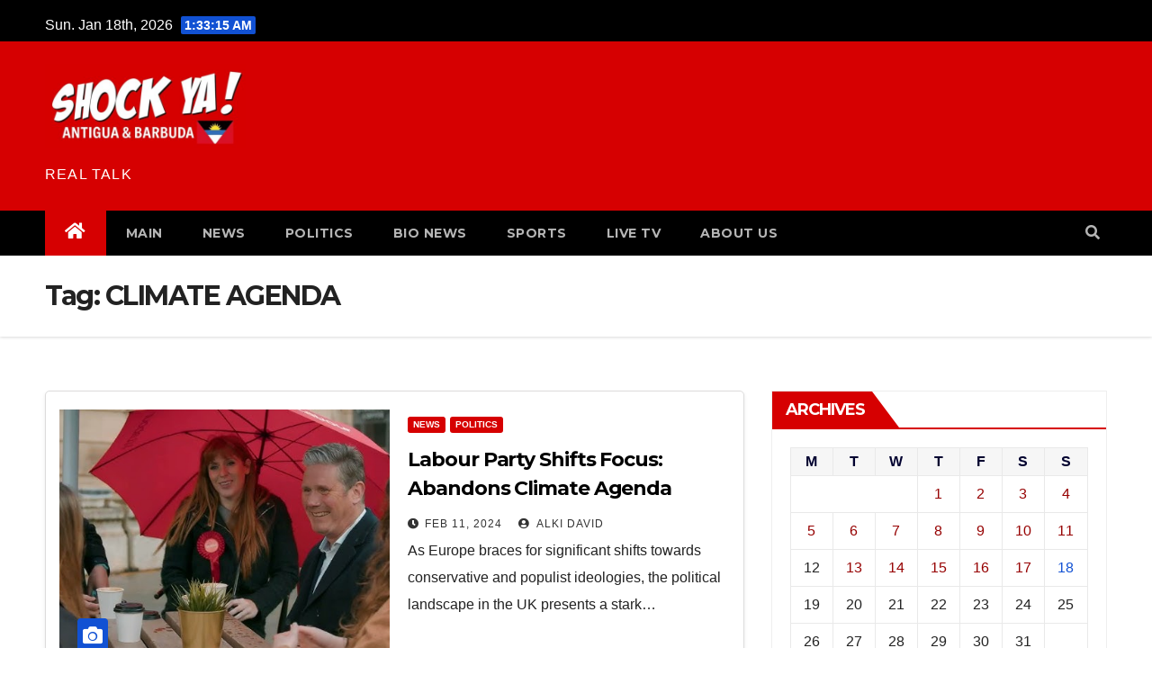

--- FILE ---
content_type: text/html; charset=UTF-8
request_url: https://www.shockya.com/news/tag/climate-agenda/
body_size: 12292
content:
<!DOCTYPE html>
<html lang="en-US">
<head>
<meta charset="UTF-8">
<meta name="viewport" content="width=device-width, initial-scale=1">
<link rel="profile" href="http://gmpg.org/xfn/11">
<meta name='robots' content='noindex, follow' />
	<style>img:is([sizes="auto" i], [sizes^="auto," i]) { contain-intrinsic-size: 3000px 1500px }</style>
	
	
	<title>CLIMATE AGENDA</title>
	<meta property="og:locale" content="en_US" />
	<meta property="og:type" content="article" />
	<meta property="og:title" content="CLIMATE AGENDA" />
	<meta property="og:url" content="https://www.shockya.com/news/tag/climate-agenda/" />
	<meta name="twitter:card" content="summary_large_image" />
	<meta name="twitter:site" content="@shockya" />
	<script type="application/ld+json" class="yoast-schema-graph">{"@context":"https://schema.org","@graph":[{"@type":"CollectionPage","@id":"https://www.shockya.com/news/tag/climate-agenda/","url":"https://www.shockya.com/news/tag/climate-agenda/","name":"CLIMATE AGENDA","isPartOf":{"@id":"https://www.shockya.com/news/#website"},"primaryImageOfPage":{"@id":"https://www.shockya.com/news/tag/climate-agenda/#primaryimage"},"image":{"@id":"https://www.shockya.com/news/tag/climate-agenda/#primaryimage"},"thumbnailUrl":"https://www.shockya.com/news/wp-content/uploads/Labour-Party.jpg","breadcrumb":{"@id":"https://www.shockya.com/news/tag/climate-agenda/#breadcrumb"},"inLanguage":"en-US"},{"@type":"ImageObject","inLanguage":"en-US","@id":"https://www.shockya.com/news/tag/climate-agenda/#primaryimage","url":"https://www.shockya.com/news/wp-content/uploads/Labour-Party.jpg","contentUrl":"https://www.shockya.com/news/wp-content/uploads/Labour-Party.jpg","width":686,"height":386},{"@type":"BreadcrumbList","@id":"https://www.shockya.com/news/tag/climate-agenda/#breadcrumb","itemListElement":[{"@type":"ListItem","position":1,"name":"Home","item":"https://www.shockya.com/news/"},{"@type":"ListItem","position":2,"name":"CLIMATE AGENDA"}]},{"@type":"WebSite","@id":"https://www.shockya.com/news/#website","url":"https://www.shockya.com/news/","name":"","description":"REAL TALK","publisher":{"@id":"https://www.shockya.com/news/#organization"},"potentialAction":[{"@type":"SearchAction","target":{"@type":"EntryPoint","urlTemplate":"https://www.shockya.com/news/?s={search_term_string}"},"query-input":{"@type":"PropertyValueSpecification","valueRequired":true,"valueName":"search_term_string"}}],"inLanguage":"en-US"},{"@type":"Organization","@id":"https://www.shockya.com/news/#organization","name":"Anakando Media Group","url":"https://www.shockya.com/news/","logo":{"@type":"ImageObject","inLanguage":"en-US","@id":"https://www.shockya.com/news/#/schema/logo/image/","url":"https://www.shockya.com/news/wp-content/uploads/anakando.jpg","contentUrl":"https://www.shockya.com/news/wp-content/uploads/anakando.jpg","width":237,"height":213,"caption":"Anakando Media Group"},"image":{"@id":"https://www.shockya.com/news/#/schema/logo/image/"},"sameAs":["https://www.facebook.com/shockyafans/","https://x.com/shockya"]}]}</script>
	


<link rel='dns-prefetch' href='//secure.gravatar.com' />
<link rel='dns-prefetch' href='//stats.wp.com' />
<link rel='dns-prefetch' href='//fonts.googleapis.com' />
<link rel="alternate" type="application/rss+xml" title=" &raquo; Feed" href="https://www.shockya.com/news/feed/" />
<link rel="alternate" type="application/rss+xml" title=" &raquo; Comments Feed" href="https://www.shockya.com/news/comments/feed/" />
<link rel="alternate" type="application/rss+xml" title=" &raquo; CLIMATE AGENDA Tag Feed" href="https://www.shockya.com/news/tag/climate-agenda/feed/" />
<script type="text/javascript">
/* <![CDATA[ */
window._wpemojiSettings = {"baseUrl":"https:\/\/s.w.org\/images\/core\/emoji\/16.0.1\/72x72\/","ext":".png","svgUrl":"https:\/\/s.w.org\/images\/core\/emoji\/16.0.1\/svg\/","svgExt":".svg","source":{"concatemoji":"https:\/\/www.shockya.com\/news\/wp-includes\/js\/wp-emoji-release.min.js?ver=6.8.3"}};
/*! This file is auto-generated */
!function(s,n){var o,i,e;function c(e){try{var t={supportTests:e,timestamp:(new Date).valueOf()};sessionStorage.setItem(o,JSON.stringify(t))}catch(e){}}function p(e,t,n){e.clearRect(0,0,e.canvas.width,e.canvas.height),e.fillText(t,0,0);var t=new Uint32Array(e.getImageData(0,0,e.canvas.width,e.canvas.height).data),a=(e.clearRect(0,0,e.canvas.width,e.canvas.height),e.fillText(n,0,0),new Uint32Array(e.getImageData(0,0,e.canvas.width,e.canvas.height).data));return t.every(function(e,t){return e===a[t]})}function u(e,t){e.clearRect(0,0,e.canvas.width,e.canvas.height),e.fillText(t,0,0);for(var n=e.getImageData(16,16,1,1),a=0;a<n.data.length;a++)if(0!==n.data[a])return!1;return!0}function f(e,t,n,a){switch(t){case"flag":return n(e,"\ud83c\udff3\ufe0f\u200d\u26a7\ufe0f","\ud83c\udff3\ufe0f\u200b\u26a7\ufe0f")?!1:!n(e,"\ud83c\udde8\ud83c\uddf6","\ud83c\udde8\u200b\ud83c\uddf6")&&!n(e,"\ud83c\udff4\udb40\udc67\udb40\udc62\udb40\udc65\udb40\udc6e\udb40\udc67\udb40\udc7f","\ud83c\udff4\u200b\udb40\udc67\u200b\udb40\udc62\u200b\udb40\udc65\u200b\udb40\udc6e\u200b\udb40\udc67\u200b\udb40\udc7f");case"emoji":return!a(e,"\ud83e\udedf")}return!1}function g(e,t,n,a){var r="undefined"!=typeof WorkerGlobalScope&&self instanceof WorkerGlobalScope?new OffscreenCanvas(300,150):s.createElement("canvas"),o=r.getContext("2d",{willReadFrequently:!0}),i=(o.textBaseline="top",o.font="600 32px Arial",{});return e.forEach(function(e){i[e]=t(o,e,n,a)}),i}function t(e){var t=s.createElement("script");t.src=e,t.defer=!0,s.head.appendChild(t)}"undefined"!=typeof Promise&&(o="wpEmojiSettingsSupports",i=["flag","emoji"],n.supports={everything:!0,everythingExceptFlag:!0},e=new Promise(function(e){s.addEventListener("DOMContentLoaded",e,{once:!0})}),new Promise(function(t){var n=function(){try{var e=JSON.parse(sessionStorage.getItem(o));if("object"==typeof e&&"number"==typeof e.timestamp&&(new Date).valueOf()<e.timestamp+604800&&"object"==typeof e.supportTests)return e.supportTests}catch(e){}return null}();if(!n){if("undefined"!=typeof Worker&&"undefined"!=typeof OffscreenCanvas&&"undefined"!=typeof URL&&URL.createObjectURL&&"undefined"!=typeof Blob)try{var e="postMessage("+g.toString()+"("+[JSON.stringify(i),f.toString(),p.toString(),u.toString()].join(",")+"));",a=new Blob([e],{type:"text/javascript"}),r=new Worker(URL.createObjectURL(a),{name:"wpTestEmojiSupports"});return void(r.onmessage=function(e){c(n=e.data),r.terminate(),t(n)})}catch(e){}c(n=g(i,f,p,u))}t(n)}).then(function(e){for(var t in e)n.supports[t]=e[t],n.supports.everything=n.supports.everything&&n.supports[t],"flag"!==t&&(n.supports.everythingExceptFlag=n.supports.everythingExceptFlag&&n.supports[t]);n.supports.everythingExceptFlag=n.supports.everythingExceptFlag&&!n.supports.flag,n.DOMReady=!1,n.readyCallback=function(){n.DOMReady=!0}}).then(function(){return e}).then(function(){var e;n.supports.everything||(n.readyCallback(),(e=n.source||{}).concatemoji?t(e.concatemoji):e.wpemoji&&e.twemoji&&(t(e.twemoji),t(e.wpemoji)))}))}((window,document),window._wpemojiSettings);
/* ]]> */
</script>
<style id='wp-emoji-styles-inline-css' type='text/css'>

	img.wp-smiley, img.emoji {
		display: inline !important;
		border: none !important;
		box-shadow: none !important;
		height: 1em !important;
		width: 1em !important;
		margin: 0 0.07em !important;
		vertical-align: -0.1em !important;
		background: none !important;
		padding: 0 !important;
	}
</style>
<link rel='stylesheet' id='wp-block-library-css' href='https://www.shockya.com/news/wp-includes/css/dist/block-library/style.min.css?ver=6.8.3' type='text/css' media='all' />
<style id='classic-theme-styles-inline-css' type='text/css'>
/*! This file is auto-generated */
.wp-block-button__link{color:#fff;background-color:#32373c;border-radius:9999px;box-shadow:none;text-decoration:none;padding:calc(.667em + 2px) calc(1.333em + 2px);font-size:1.125em}.wp-block-file__button{background:#32373c;color:#fff;text-decoration:none}
</style>
<link rel='stylesheet' id='mediaelement-css' href='https://www.shockya.com/news/wp-includes/js/mediaelement/mediaelementplayer-legacy.min.css?ver=4.2.17' type='text/css' media='all' />
<link rel='stylesheet' id='wp-mediaelement-css' href='https://www.shockya.com/news/wp-includes/js/mediaelement/wp-mediaelement.min.css?ver=6.8.3' type='text/css' media='all' />
<style id='jetpack-sharing-buttons-style-inline-css' type='text/css'>
.jetpack-sharing-buttons__services-list{display:flex;flex-direction:row;flex-wrap:wrap;gap:0;list-style-type:none;margin:5px;padding:0}.jetpack-sharing-buttons__services-list.has-small-icon-size{font-size:12px}.jetpack-sharing-buttons__services-list.has-normal-icon-size{font-size:16px}.jetpack-sharing-buttons__services-list.has-large-icon-size{font-size:24px}.jetpack-sharing-buttons__services-list.has-huge-icon-size{font-size:36px}@media print{.jetpack-sharing-buttons__services-list{display:none!important}}.editor-styles-wrapper .wp-block-jetpack-sharing-buttons{gap:0;padding-inline-start:0}ul.jetpack-sharing-buttons__services-list.has-background{padding:1.25em 2.375em}
</style>
<style id='global-styles-inline-css' type='text/css'>
:root{--wp--preset--aspect-ratio--square: 1;--wp--preset--aspect-ratio--4-3: 4/3;--wp--preset--aspect-ratio--3-4: 3/4;--wp--preset--aspect-ratio--3-2: 3/2;--wp--preset--aspect-ratio--2-3: 2/3;--wp--preset--aspect-ratio--16-9: 16/9;--wp--preset--aspect-ratio--9-16: 9/16;--wp--preset--color--black: #000000;--wp--preset--color--cyan-bluish-gray: #abb8c3;--wp--preset--color--white: #ffffff;--wp--preset--color--pale-pink: #f78da7;--wp--preset--color--vivid-red: #cf2e2e;--wp--preset--color--luminous-vivid-orange: #ff6900;--wp--preset--color--luminous-vivid-amber: #fcb900;--wp--preset--color--light-green-cyan: #7bdcb5;--wp--preset--color--vivid-green-cyan: #00d084;--wp--preset--color--pale-cyan-blue: #8ed1fc;--wp--preset--color--vivid-cyan-blue: #0693e3;--wp--preset--color--vivid-purple: #9b51e0;--wp--preset--gradient--vivid-cyan-blue-to-vivid-purple: linear-gradient(135deg,rgba(6,147,227,1) 0%,rgb(155,81,224) 100%);--wp--preset--gradient--light-green-cyan-to-vivid-green-cyan: linear-gradient(135deg,rgb(122,220,180) 0%,rgb(0,208,130) 100%);--wp--preset--gradient--luminous-vivid-amber-to-luminous-vivid-orange: linear-gradient(135deg,rgba(252,185,0,1) 0%,rgba(255,105,0,1) 100%);--wp--preset--gradient--luminous-vivid-orange-to-vivid-red: linear-gradient(135deg,rgba(255,105,0,1) 0%,rgb(207,46,46) 100%);--wp--preset--gradient--very-light-gray-to-cyan-bluish-gray: linear-gradient(135deg,rgb(238,238,238) 0%,rgb(169,184,195) 100%);--wp--preset--gradient--cool-to-warm-spectrum: linear-gradient(135deg,rgb(74,234,220) 0%,rgb(151,120,209) 20%,rgb(207,42,186) 40%,rgb(238,44,130) 60%,rgb(251,105,98) 80%,rgb(254,248,76) 100%);--wp--preset--gradient--blush-light-purple: linear-gradient(135deg,rgb(255,206,236) 0%,rgb(152,150,240) 100%);--wp--preset--gradient--blush-bordeaux: linear-gradient(135deg,rgb(254,205,165) 0%,rgb(254,45,45) 50%,rgb(107,0,62) 100%);--wp--preset--gradient--luminous-dusk: linear-gradient(135deg,rgb(255,203,112) 0%,rgb(199,81,192) 50%,rgb(65,88,208) 100%);--wp--preset--gradient--pale-ocean: linear-gradient(135deg,rgb(255,245,203) 0%,rgb(182,227,212) 50%,rgb(51,167,181) 100%);--wp--preset--gradient--electric-grass: linear-gradient(135deg,rgb(202,248,128) 0%,rgb(113,206,126) 100%);--wp--preset--gradient--midnight: linear-gradient(135deg,rgb(2,3,129) 0%,rgb(40,116,252) 100%);--wp--preset--font-size--small: 13px;--wp--preset--font-size--medium: 20px;--wp--preset--font-size--large: 36px;--wp--preset--font-size--x-large: 42px;--wp--preset--spacing--20: 0.44rem;--wp--preset--spacing--30: 0.67rem;--wp--preset--spacing--40: 1rem;--wp--preset--spacing--50: 1.5rem;--wp--preset--spacing--60: 2.25rem;--wp--preset--spacing--70: 3.38rem;--wp--preset--spacing--80: 5.06rem;--wp--preset--shadow--natural: 6px 6px 9px rgba(0, 0, 0, 0.2);--wp--preset--shadow--deep: 12px 12px 50px rgba(0, 0, 0, 0.4);--wp--preset--shadow--sharp: 6px 6px 0px rgba(0, 0, 0, 0.2);--wp--preset--shadow--outlined: 6px 6px 0px -3px rgba(255, 255, 255, 1), 6px 6px rgba(0, 0, 0, 1);--wp--preset--shadow--crisp: 6px 6px 0px rgba(0, 0, 0, 1);}:where(.is-layout-flex){gap: 0.5em;}:where(.is-layout-grid){gap: 0.5em;}body .is-layout-flex{display: flex;}.is-layout-flex{flex-wrap: wrap;align-items: center;}.is-layout-flex > :is(*, div){margin: 0;}body .is-layout-grid{display: grid;}.is-layout-grid > :is(*, div){margin: 0;}:where(.wp-block-columns.is-layout-flex){gap: 2em;}:where(.wp-block-columns.is-layout-grid){gap: 2em;}:where(.wp-block-post-template.is-layout-flex){gap: 1.25em;}:where(.wp-block-post-template.is-layout-grid){gap: 1.25em;}.has-black-color{color: var(--wp--preset--color--black) !important;}.has-cyan-bluish-gray-color{color: var(--wp--preset--color--cyan-bluish-gray) !important;}.has-white-color{color: var(--wp--preset--color--white) !important;}.has-pale-pink-color{color: var(--wp--preset--color--pale-pink) !important;}.has-vivid-red-color{color: var(--wp--preset--color--vivid-red) !important;}.has-luminous-vivid-orange-color{color: var(--wp--preset--color--luminous-vivid-orange) !important;}.has-luminous-vivid-amber-color{color: var(--wp--preset--color--luminous-vivid-amber) !important;}.has-light-green-cyan-color{color: var(--wp--preset--color--light-green-cyan) !important;}.has-vivid-green-cyan-color{color: var(--wp--preset--color--vivid-green-cyan) !important;}.has-pale-cyan-blue-color{color: var(--wp--preset--color--pale-cyan-blue) !important;}.has-vivid-cyan-blue-color{color: var(--wp--preset--color--vivid-cyan-blue) !important;}.has-vivid-purple-color{color: var(--wp--preset--color--vivid-purple) !important;}.has-black-background-color{background-color: var(--wp--preset--color--black) !important;}.has-cyan-bluish-gray-background-color{background-color: var(--wp--preset--color--cyan-bluish-gray) !important;}.has-white-background-color{background-color: var(--wp--preset--color--white) !important;}.has-pale-pink-background-color{background-color: var(--wp--preset--color--pale-pink) !important;}.has-vivid-red-background-color{background-color: var(--wp--preset--color--vivid-red) !important;}.has-luminous-vivid-orange-background-color{background-color: var(--wp--preset--color--luminous-vivid-orange) !important;}.has-luminous-vivid-amber-background-color{background-color: var(--wp--preset--color--luminous-vivid-amber) !important;}.has-light-green-cyan-background-color{background-color: var(--wp--preset--color--light-green-cyan) !important;}.has-vivid-green-cyan-background-color{background-color: var(--wp--preset--color--vivid-green-cyan) !important;}.has-pale-cyan-blue-background-color{background-color: var(--wp--preset--color--pale-cyan-blue) !important;}.has-vivid-cyan-blue-background-color{background-color: var(--wp--preset--color--vivid-cyan-blue) !important;}.has-vivid-purple-background-color{background-color: var(--wp--preset--color--vivid-purple) !important;}.has-black-border-color{border-color: var(--wp--preset--color--black) !important;}.has-cyan-bluish-gray-border-color{border-color: var(--wp--preset--color--cyan-bluish-gray) !important;}.has-white-border-color{border-color: var(--wp--preset--color--white) !important;}.has-pale-pink-border-color{border-color: var(--wp--preset--color--pale-pink) !important;}.has-vivid-red-border-color{border-color: var(--wp--preset--color--vivid-red) !important;}.has-luminous-vivid-orange-border-color{border-color: var(--wp--preset--color--luminous-vivid-orange) !important;}.has-luminous-vivid-amber-border-color{border-color: var(--wp--preset--color--luminous-vivid-amber) !important;}.has-light-green-cyan-border-color{border-color: var(--wp--preset--color--light-green-cyan) !important;}.has-vivid-green-cyan-border-color{border-color: var(--wp--preset--color--vivid-green-cyan) !important;}.has-pale-cyan-blue-border-color{border-color: var(--wp--preset--color--pale-cyan-blue) !important;}.has-vivid-cyan-blue-border-color{border-color: var(--wp--preset--color--vivid-cyan-blue) !important;}.has-vivid-purple-border-color{border-color: var(--wp--preset--color--vivid-purple) !important;}.has-vivid-cyan-blue-to-vivid-purple-gradient-background{background: var(--wp--preset--gradient--vivid-cyan-blue-to-vivid-purple) !important;}.has-light-green-cyan-to-vivid-green-cyan-gradient-background{background: var(--wp--preset--gradient--light-green-cyan-to-vivid-green-cyan) !important;}.has-luminous-vivid-amber-to-luminous-vivid-orange-gradient-background{background: var(--wp--preset--gradient--luminous-vivid-amber-to-luminous-vivid-orange) !important;}.has-luminous-vivid-orange-to-vivid-red-gradient-background{background: var(--wp--preset--gradient--luminous-vivid-orange-to-vivid-red) !important;}.has-very-light-gray-to-cyan-bluish-gray-gradient-background{background: var(--wp--preset--gradient--very-light-gray-to-cyan-bluish-gray) !important;}.has-cool-to-warm-spectrum-gradient-background{background: var(--wp--preset--gradient--cool-to-warm-spectrum) !important;}.has-blush-light-purple-gradient-background{background: var(--wp--preset--gradient--blush-light-purple) !important;}.has-blush-bordeaux-gradient-background{background: var(--wp--preset--gradient--blush-bordeaux) !important;}.has-luminous-dusk-gradient-background{background: var(--wp--preset--gradient--luminous-dusk) !important;}.has-pale-ocean-gradient-background{background: var(--wp--preset--gradient--pale-ocean) !important;}.has-electric-grass-gradient-background{background: var(--wp--preset--gradient--electric-grass) !important;}.has-midnight-gradient-background{background: var(--wp--preset--gradient--midnight) !important;}.has-small-font-size{font-size: var(--wp--preset--font-size--small) !important;}.has-medium-font-size{font-size: var(--wp--preset--font-size--medium) !important;}.has-large-font-size{font-size: var(--wp--preset--font-size--large) !important;}.has-x-large-font-size{font-size: var(--wp--preset--font-size--x-large) !important;}
:where(.wp-block-post-template.is-layout-flex){gap: 1.25em;}:where(.wp-block-post-template.is-layout-grid){gap: 1.25em;}
:where(.wp-block-columns.is-layout-flex){gap: 2em;}:where(.wp-block-columns.is-layout-grid){gap: 2em;}
:root :where(.wp-block-pullquote){font-size: 1.5em;line-height: 1.6;}
</style>
<link rel='stylesheet' id='intelliwidget-css' href='https://www.shockya.com/news/wp-content/plugins/intelliwidget-per-page-featured-posts-and-menus/templates/intelliwidget.css?ver=2.3.9.2' type='text/css' media='all' />
<link rel='stylesheet' id='ce_responsive-css' href='https://www.shockya.com/news/wp-content/plugins/simple-embed-code/css/video-container.min.css?ver=2.5.1' type='text/css' media='all' />
<link rel='stylesheet' id='newsup-fonts-css' href='//fonts.googleapis.com/css?family=Montserrat%3A400%2C500%2C700%2C800%7CWork%2BSans%3A300%2C400%2C500%2C600%2C700%2C800%2C900%26display%3Dswap&#038;subset=latin%2Clatin-ext' type='text/css' media='all' />
<link rel='stylesheet' id='bootstrap-css' href='https://www.shockya.com/news/wp-content/themes/newsup/css/bootstrap.css?ver=3.0.0.1' type='text/css' media='all' />
<link rel='stylesheet' id='newsup-style-css' href='https://www.shockya.com/news/wp-content/themes/newsup/style.css?ver=3.0.0.1' type='text/css' media='all' />
<link rel='stylesheet' id='newsup-default-css' href='https://www.shockya.com/news/wp-content/themes/newsup/css/colors/default.css?ver=3.0.0.1' type='text/css' media='all' />
<link rel='stylesheet' id='font-awesome-5-all-css' href='https://www.shockya.com/news/wp-content/themes/newsup/css/font-awesome/css/all.min.css?ver=3.0.0.1' type='text/css' media='all' />
<link rel='stylesheet' id='font-awesome-4-shim-css' href='https://www.shockya.com/news/wp-content/themes/newsup/css/font-awesome/css/v4-shims.min.css?ver=3.0.0.1' type='text/css' media='all' />
<link rel='stylesheet' id='owl-carousel-css' href='https://www.shockya.com/news/wp-content/themes/newsup/css/owl.carousel.css?ver=3.0.0.1' type='text/css' media='all' />
<link rel='stylesheet' id='smartmenus-css' href='https://www.shockya.com/news/wp-content/themes/newsup/css/jquery.smartmenus.bootstrap.css?ver=3.0.0.1' type='text/css' media='all' />
<script type="text/javascript" src="https://www.shockya.com/news/wp-includes/js/jquery/jquery.min.js?ver=3.7.1" id="jquery-core-js"></script>
<script type="text/javascript" src="https://www.shockya.com/news/wp-includes/js/jquery/jquery-migrate.min.js?ver=3.4.1" id="jquery-migrate-js"></script>
<script type="text/javascript" src="https://www.shockya.com/news/wp-content/themes/newsup/js/navigation.js?ver=6.8.3" id="newsup-navigation-js"></script>
<script type="text/javascript" src="https://www.shockya.com/news/wp-content/themes/newsup/js/bootstrap.js?ver=6.8.3" id="bootstrap-js"></script>
<script type="text/javascript" src="https://www.shockya.com/news/wp-content/themes/newsup/js/owl.carousel.min.js?ver=6.8.3" id="owl-carousel-min-js"></script>
<script type="text/javascript" src="https://www.shockya.com/news/wp-content/themes/newsup/js/jquery.smartmenus.js?ver=6.8.3" id="smartmenus-js-js"></script>
<script type="text/javascript" src="https://www.shockya.com/news/wp-content/themes/newsup/js/jquery.smartmenus.bootstrap.js?ver=6.8.3" id="bootstrap-smartmenus-js-js"></script>
<script type="text/javascript" src="https://www.shockya.com/news/wp-content/themes/newsup/js/jquery.marquee.js?ver=6.8.3" id="newsup-marquee-js-js"></script>
<script type="text/javascript" src="https://www.shockya.com/news/wp-content/themes/newsup/js/main.js?ver=6.8.3" id="newsup-main-js-js"></script>
<link rel="https://api.w.org/" href="https://www.shockya.com/news/wp-json/" /><link rel="alternate" title="JSON" type="application/json" href="https://www.shockya.com/news/wp-json/wp/v2/tags/48011" /><link rel="EditURI" type="application/rsd+xml" title="RSD" href="https://www.shockya.com/news/xmlrpc.php?rsd" />
<meta name="generator" content="WordPress 6.8.3" />
<script type="text/javascript">var ajaxurl = "https://www.shockya.com/news/wp-admin/admin-ajax.php";</script>	<style>img#wpstats{display:none}</style>
		<style type="text/css" id="custom-background-css">
    .wrapper { background-color: ffffff; }
</style>
    <style type="text/css">
            body .site-title a,
        body .site-description {
            color: #ffffff;
        }

        .site-branding-text .site-title a {
                font-size: 12px;
            }

            @media only screen and (max-width: 640px) {
                .site-branding-text .site-title a {
                    font-size: 40px;

                }
            }

            @media only screen and (max-width: 375px) {
                .site-branding-text .site-title a {
                    font-size: 32px;

                }
            }

        </style>
    <style type="text/css" id="custom-background-css">
body.custom-background { background-color: #ffffff; }
</style>
	<link rel="icon" href="https://www.shockya.com/news/wp-content/uploads/cropped-cropped-shokyalogo-32x32.jpg" sizes="32x32" />
<link rel="icon" href="https://www.shockya.com/news/wp-content/uploads/cropped-cropped-shokyalogo-192x192.jpg" sizes="192x192" />
<link rel="apple-touch-icon" href="https://www.shockya.com/news/wp-content/uploads/cropped-cropped-shokyalogo-180x180.jpg" />
<meta name="msapplication-TileImage" content="https://www.shockya.com/news/wp-content/uploads/cropped-cropped-shokyalogo-270x270.jpg" />
		<style type="text/css" id="wp-custom-css">
			.navbar-wp {
	background: #000 !important;
}

.mg-headwidget .mg-head-detail {
background: #000;
}

.mg-headwidget .navbar-wp .navbar-nav > li > a:hover, .mg-headwidget .navbar-wp .navbar-nav > li > a:focus, .mg-headwidget .navbar-wp .navbar-nav > .active > a, .mg-headwidget .navbar-wp .navbar-nav > .active > a:hover, .mg-headwidget .navbar-wp .navbar-nav > .active > a:focus {
	color: #fff;
	background: #d60001;
}
.mg-latest-news .bn_title {
background-color: #d60001;
}
.mg-latest-news .bn_title span {
border-left-color: #d60001;
border-color: transparent transparent transparent #d60001;
}
a.newsup-categories.category-color-1 {
background: #d60001;
}
navigation.pagination .nav-links .page-numbers:hover, .navigation.pagination .nav-links .page-numbers:focus, .navigation.pagination .nav-links .page-numbers.current, .navigation.pagination .nav-links .page-numbers.current:hover, .navigation.pagination .nav-links .page-numbers.current:focus, .single-nav-links a.current, .single-nav-links span.current, .single-nav-links a:hover, .single-nav-links span:hover, .pagination > .active > a, .pagination > .active > span, .pagination > .active > a:hover, .pagination > .active > span:hover, .pagination > .active > a:focus, .pagination > .active > span:focus {
border-color: #d60001;
background: #d60001;
color: #fff;
}
.navigation.pagination .nav-links .page-numbers:hover, .navigation.pagination .nav-links .page-numbers:focus, .navigation.pagination .nav-links .page-numbers.current, .navigation.pagination .nav-links .page-numbers.current:hover, .navigation.pagination .nav-links .page-numbers.current:focus, .single-nav-links a.current, .single-nav-links span.current, .single-nav-links a:hover, .single-nav-links span:hover, .pagination > .active > a, .pagination > .active > span, .pagination > .active > a:hover, .pagination > .active > span:hover, .pagination > .active > a:focus, .pagination > .active > span:focus {
border-color: #d60001;
background: #d60001;
color: #fff;
}

a {
	color: #960001;
}
.mg-latest-news .mg-latest-news-slider a span {
color: #d60001;
}
.mg-sidebar .mg-widget h6 {
background: #d60001;
color: #fff;
}
.mg-wid-title {
border-color: #d60001;
}
.mg-sidebar .mg-widget h6::before {
border-left-color: #d60001;
border-color: transparent transparent transparent #d60001;
}		</style>
		</head>
<body class="archive tag tag-climate-agenda tag-48011 custom-background wp-custom-logo wp-embed-responsive wp-theme-newsup hfeed  ta-hide-date-author-in-list" >
<div id="page" class="site">
<a class="skip-link screen-reader-text" href="#content">
Skip to content</a>
    <div class="wrapper" id="custom-background-css">
        <header class="mg-headwidget">
            <!--==================== TOP BAR ====================-->

            <div class="mg-head-detail hidden-xs">
    <div class="container-fluid">
        <div class="row">
                        <div class="col-md-6 col-xs-12">
                <ul class="info-left">
                            <li>Sun. Jan 18th, 2026             <span  id="time" class="time"></span>
                    </li>
                    </ul>
            </div>
                    </div>
    </div>
</div>
            <div class="clearfix"></div>
                        <div class="mg-nav-widget-area-back" style='background-image: url("https://www.shockya.com/news/wp-content/themes/newsup/images/head-back.jpg" );'>
                        <div class="overlay">
              <div class="inner"  style="background-color:#d60001;" > 
                <div class="container-fluid">
                    <div class="mg-nav-widget-area">
                        <div class="row align-items-center">
                            <div class="col-md-3 col-sm-4 text-center-xs">
                                <div class="navbar-header">
                                <a href="https://www.shockya.com/news/" class="navbar-brand" rel="home"><img width="500" height="210" src="https://www.shockya.com/news/wp-content/uploads/shockya-antigua-sm-1-e1762079440814.jpeg" class="custom-logo" alt="ShockYA! logo" decoding="async" fetchpriority="high" /></a>                                <div class="site-branding-text">
                                <h1 class="site-title"> <a href="https://www.shockya.com/news/" rel="home"></a></h1>
                                <p class="site-description">REAL TALK</p>
                                </div>
                                                              </div>
                            </div>
                                       <div class="col-md-9 col-sm-8">
                                    <div class="header-ads">
                        <a class="pull-right" https://www.swissxtv.com/tv/antigua-barbuda href="https://www.swissxtv.com/tv/antigua-barbuda"
                            target="_blank"  >
                                                    </a>
                    </div>
                                

            </div>
            <!-- Trending line END -->
            
                        </div>
                    </div>
                </div>
              </div>
              </div>
          </div>
    <div class="mg-menu-full">
      <nav class="navbar navbar-expand-lg navbar-wp">
        <div class="container-fluid flex-row-reverse">
          <!-- Right nav -->
                    <div class="m-header d-flex pl-3 ml-auto my-2 my-lg-0 position-relative align-items-center">
                                                <a class="mobilehomebtn" href="https://www.shockya.com/news"><span class="fas fa-home"></span></a>
                        <!-- navbar-toggle -->
                        <button class="navbar-toggler mx-auto" type="button" data-toggle="collapse" data-target="#navbar-wp" aria-controls="navbarSupportedContent" aria-expanded="false" aria-label="Toggle navigation">
                          <i class="fas fa-bars"></i>
                        </button>
                        <!-- /navbar-toggle -->
                                                <div class="dropdown show mg-search-box pr-2">
                            <a class="dropdown-toggle msearch ml-auto" href="#" role="button" id="dropdownMenuLink" data-toggle="dropdown" aria-haspopup="true" aria-expanded="false">
                               <i class="fas fa-search"></i>
                            </a>

                            <div class="dropdown-menu searchinner" aria-labelledby="dropdownMenuLink">
                        <form role="search" method="get" id="searchform" action="https://www.shockya.com/news/">
  <div class="input-group">
    <input type="search" class="form-control" placeholder="Search" value="" name="s" />
    <span class="input-group-btn btn-default">
    <button type="submit" class="btn"> <i class="fas fa-search"></i> </button>
    </span> </div>
</form>                      </div>
                        </div>
                                              
                    </div>
                    <!-- /Right nav -->
         
          
                  <div class="collapse navbar-collapse" id="navbar-wp">
                  	<div class="d-md-block">
                  <ul id="menu-main-menu" class="nav navbar-nav mr-auto"><li class="active home"><a class="homebtn" href="https://www.shockya.com/news"><span class='fas fa-home'></span></a></li><li id="menu-item-164897" class="menu-item menu-item-type-custom menu-item-object-custom menu-item-home menu-item-164897"><a class="nav-link" title="MAIN" href="https://www.shockya.com/news">MAIN</a></li>
<li id="menu-item-165430" class="menu-item menu-item-type-custom menu-item-object-custom menu-item-165430"><a class="nav-link" title="NEWS" href="https://www.shockya.com/news/category/news/">NEWS</a></li>
<li id="menu-item-164899" class="menu-item menu-item-type-custom menu-item-object-custom menu-item-164899"><a class="nav-link" title="POLITICS" href="https://www.shockya.com/news/category/politics/">POLITICS</a></li>
<li id="menu-item-164900" class="menu-item menu-item-type-custom menu-item-object-custom menu-item-164900"><a class="nav-link" title="BIO NEWS" href="https://www.shockya.com/news/tag/swissx/">BIO NEWS</a></li>
<li id="menu-item-164901" class="menu-item menu-item-type-custom menu-item-object-custom menu-item-164901"><a class="nav-link" title="SPORTS" href="https://www.shockya.com/news/category/sports/">SPORTS</a></li>
<li id="menu-item-206549" class="menu-item menu-item-type-custom menu-item-object-custom menu-item-206549"><a class="nav-link" title="LIVE TV" href="https://www.filmon.com/channel/fotv-trailers">LIVE TV</a></li>
<li id="menu-item-164903" class="menu-item menu-item-type-custom menu-item-object-custom menu-item-164903"><a class="nav-link" title="ABOUT US" href="https://www.shockya.com/news/shockya-contact-us/">ABOUT US</a></li>
</ul>        				</div>		
              		</div>
          </div>
      </nav> <!-- /Navigation -->
    </div>
</header>
<div class="clearfix"></div>
 <!--==================== Newsup breadcrumb section ====================-->
<div class="mg-breadcrumb-section" style='background: url("https://www.shockya.com/news/wp-content/themes/newsup/images/head-back.jpg" ) repeat scroll center 0 #143745;'>
  <div class="overlay">
    <div class="container-fluid">
      <div class="row">
        <div class="col-md-12 col-sm-12">
			    <div class="mg-breadcrumb-title">
            <h1>Tag: <span>CLIMATE AGENDA</span></h1>          </div>
        </div>
      </div>
    </div>
    </div>
</div>
<div class="clearfix"></div><div id="content" class="container-fluid">
 <!--container-->
    <!--row-->
    <div class="row">
        <!--col-md-8-->
                <div class="col-md-8">
            <div id="post-203219" class="post-203219 post type-post status-publish format-standard has-post-thumbnail hentry category-news-release category-politics tag-climate-agenda tag-conservative-government tag-electoral-priorities tag-european-elections tag-keir-starmer tag-labour-party tag-political-strategy tag-rishi-sunak tag-uk-politics">
                            <!-- mg-posts-sec mg-posts-modul-6 -->
                            <div class="mg-posts-sec mg-posts-modul-6">
                                <!-- mg-posts-sec-inner -->
                                <div class="mg-posts-sec-inner">
                                                                        <article class="d-md-flex mg-posts-sec-post">
                                    <div class="col-12 col-md-6">
    <div class="mg-post-thumb back-img md" style="background-image: url('https://www.shockya.com/news/wp-content/uploads/Labour-Party.jpg');">
        <span class="post-form"><i class="fas fa-camera"></i></span>
        <a class="link-div" href="https://www.shockya.com/news/2024/02/11/labour-party-shifts-focus-abandons-climate-agenda-amidst-electoral-priorities/"></a>
    </div> 
</div>
                                            <div class="mg-sec-top-post py-3 col">
                                                    <div class="mg-blog-category"> 
                                                        <a class="newsup-categories category-color-1" href="https://www.shockya.com/news/category/news-release/" alt="View all posts in NEWS"> 
                                 NEWS
                             </a><a class="newsup-categories category-color-1" href="https://www.shockya.com/news/category/politics/" alt="View all posts in POLITICS"> 
                                 POLITICS
                             </a>                                                    </div>

                                                    <h4 class="entry-title title"><a href="https://www.shockya.com/news/2024/02/11/labour-party-shifts-focus-abandons-climate-agenda-amidst-electoral-priorities/">Labour Party Shifts Focus: Abandons Climate Agenda Amidst Electoral Priorities</a></h4>
                                                        <div class="mg-blog-meta">
        <span class="mg-blog-date"><i class="fas fa-clock"></i>
         <a href="https://www.shockya.com/news/2024/02/">
         Feb 11, 2024</a></span>
         <a class="auth" href="https://www.shockya.com/news/author/grady/"><i class="fas fa-user-circle"></i> 
        Alki David</a>
         
    </div>
    
                                                
                                                    <div class="mg-content">
                                                        <p>As Europe braces for significant shifts towards conservative and populist ideologies, the political landscape in the UK presents a stark&hellip;</p>
                                                </div>
                                            </div>
                                    </article>
                                                                         <article class="d-md-flex mg-posts-sec-post">
                                    <div class="col-12 col-md-6">
    <div class="mg-post-thumb back-img md" style="background-image: url('https://www.shockya.com/news/wp-content/uploads/Robert-F.-Kennedy-Jr.jpg');">
        <span class="post-form"><i class="fas fa-camera"></i></span>
        <a class="link-div" href="https://www.shockya.com/news/2023/09/02/kennedy-roars-in-brooklyn-blasting-bidens-failing-policies-and-carbon-capture-scheme/"></a>
    </div> 
</div>
                                            <div class="mg-sec-top-post py-3 col">
                                                    <div class="mg-blog-category"> 
                                                        <a class="newsup-categories category-color-1" href="https://www.shockya.com/news/category/news-release/" alt="View all posts in NEWS"> 
                                 NEWS
                             </a><a class="newsup-categories category-color-1" href="https://www.shockya.com/news/category/politics/" alt="View all posts in POLITICS"> 
                                 POLITICS
                             </a>                                                    </div>

                                                    <h4 class="entry-title title"><a href="https://www.shockya.com/news/2023/09/02/kennedy-roars-in-brooklyn-blasting-bidens-failing-policies-and-carbon-capture-scheme/">Kennedy Roars in Brooklyn: Blasting Biden&#8217;s Failing Policies and Carbon Capture Scheme</a></h4>
                                                        <div class="mg-blog-meta">
        <span class="mg-blog-date"><i class="fas fa-clock"></i>
         <a href="https://www.shockya.com/news/2023/09/">
         Sep 2, 2023</a></span>
         <a class="auth" href="https://www.shockya.com/news/author/grady/"><i class="fas fa-user-circle"></i> 
        Alki David</a>
         
    </div>
    
                                                
                                                    <div class="mg-content">
                                                        <p>In a packed Brooklyn town hall event, Democratic presidential hopeful Robert F. Kennedy Jr. didn&#8217;t hold back as he took&hellip;</p>
                                                </div>
                                            </div>
                                    </article>
                                                                         <div class="col-md-12 text-center d-md-flex justify-content-center">
                                                                            </div>
                                </div>
                                <!-- // mg-posts-sec-inner -->
                            </div>
                            <!-- // mg-posts-sec block_6 -->

                            <!--col-md-12-->
</div>        </div>
                
        <!--/col-md-8-->
                <!--col-md-4-->
        <aside class="col-md-4">
            
<aside id="secondary" class="widget-area" role="complementary">
	<div id="sidebar-right" class="mg-sidebar">
		<div id="calendar-4" class="mg-widget widget_calendar"><div class="mg-wid-title"><h6>Archives</h6></div><div id="calendar_wrap" class="calendar_wrap"><table id="wp-calendar" class="wp-calendar-table">
	<caption>January 2026</caption>
	<thead>
	<tr>
		<th scope="col" aria-label="Monday">M</th>
		<th scope="col" aria-label="Tuesday">T</th>
		<th scope="col" aria-label="Wednesday">W</th>
		<th scope="col" aria-label="Thursday">T</th>
		<th scope="col" aria-label="Friday">F</th>
		<th scope="col" aria-label="Saturday">S</th>
		<th scope="col" aria-label="Sunday">S</th>
	</tr>
	</thead>
	<tbody>
	<tr>
		<td colspan="3" class="pad">&nbsp;</td><td><a href="https://www.shockya.com/news/2026/01/01/" aria-label="Posts published on January 1, 2026">1</a></td><td><a href="https://www.shockya.com/news/2026/01/02/" aria-label="Posts published on January 2, 2026">2</a></td><td><a href="https://www.shockya.com/news/2026/01/03/" aria-label="Posts published on January 3, 2026">3</a></td><td><a href="https://www.shockya.com/news/2026/01/04/" aria-label="Posts published on January 4, 2026">4</a></td>
	</tr>
	<tr>
		<td><a href="https://www.shockya.com/news/2026/01/05/" aria-label="Posts published on January 5, 2026">5</a></td><td><a href="https://www.shockya.com/news/2026/01/06/" aria-label="Posts published on January 6, 2026">6</a></td><td><a href="https://www.shockya.com/news/2026/01/07/" aria-label="Posts published on January 7, 2026">7</a></td><td><a href="https://www.shockya.com/news/2026/01/08/" aria-label="Posts published on January 8, 2026">8</a></td><td><a href="https://www.shockya.com/news/2026/01/09/" aria-label="Posts published on January 9, 2026">9</a></td><td><a href="https://www.shockya.com/news/2026/01/10/" aria-label="Posts published on January 10, 2026">10</a></td><td><a href="https://www.shockya.com/news/2026/01/11/" aria-label="Posts published on January 11, 2026">11</a></td>
	</tr>
	<tr>
		<td>12</td><td><a href="https://www.shockya.com/news/2026/01/13/" aria-label="Posts published on January 13, 2026">13</a></td><td><a href="https://www.shockya.com/news/2026/01/14/" aria-label="Posts published on January 14, 2026">14</a></td><td><a href="https://www.shockya.com/news/2026/01/15/" aria-label="Posts published on January 15, 2026">15</a></td><td><a href="https://www.shockya.com/news/2026/01/16/" aria-label="Posts published on January 16, 2026">16</a></td><td><a href="https://www.shockya.com/news/2026/01/17/" aria-label="Posts published on January 17, 2026">17</a></td><td id="today">18</td>
	</tr>
	<tr>
		<td>19</td><td>20</td><td>21</td><td>22</td><td>23</td><td>24</td><td>25</td>
	</tr>
	<tr>
		<td>26</td><td>27</td><td>28</td><td>29</td><td>30</td><td>31</td>
		<td class="pad" colspan="1">&nbsp;</td>
	</tr>
	</tbody>
	</table><nav aria-label="Previous and next months" class="wp-calendar-nav">
		<span class="wp-calendar-nav-prev"><a href="https://www.shockya.com/news/2025/12/">&laquo; Dec</a></span>
		<span class="pad">&nbsp;</span>
		<span class="wp-calendar-nav-next">&nbsp;</span>
	</nav></div></div>	</div>
</aside><!-- #secondary -->
        </aside>
        <!--/col-md-4-->
            </div>
    <!--/row-->
</div>
<!--==================== FOOTER AREA ====================-->
        <footer> 
            <div class="overlay" style="background-color: #d10a0a;">
                <!--Start mg-footer-widget-area-->
                                 <!--End mg-footer-widget-area-->
                <!--Start mg-footer-widget-area-->
                <div class="mg-footer-bottom-area">
                    <div class="container-fluid">
                        <div class="divide-line"></div>
                        <div class="row align-items-center">
                            <!--col-md-4-->
                            <div class="col-md-6">
                               <a href="https://www.shockya.com/news/" class="navbar-brand" rel="home"><img width="500" height="210" src="https://www.shockya.com/news/wp-content/uploads/shockya-antigua-sm-1-e1762079440814.jpeg" class="custom-logo" alt="ShockYA! logo" decoding="async" /></a>                              <div class="site-branding-text">
                              <h1 class="site-title"> <a href="https://www.shockya.com/news/" rel="home"></a></h1>
                              <p class="site-description">REAL TALK</p>
                              </div>
                                                          </div>

                             
                            <div class="col-md-6 text-right text-xs">
                                
                            <ul class="mg-social">
                                    
                                                                         
                                                                        
                                                                 </ul>


                            </div>
                            <!--/col-md-4-->  
                             
                        </div>
                        <!--/row-->
                    </div>
                    <!--/container-->
                </div>
                <!--End mg-footer-widget-area-->

                <div class="mg-footer-copyright">
                    <div class="container-fluid">
                        <div class="row">
                                                      <div class="col-md-6 text-xs">
                                                            <p>
                                <a href="https://wordpress.org/">
								Proudly powered by WordPress								</a>
								<span class="sep"> | </span>
								Theme: Newsup by <a href="https://themeansar.com/" rel="designer">Themeansar</a>.								</p>
                            </div>


                                                        <div class="col-md-6 text-right text-xs">
                                <ul class="info-right"><li class="nav-item menu-item "><a class="nav-link " href="https://www.shockya.com/news/" title="Home">Home</a></li><li class="nav-item menu-item page_item dropdown page-item-23989"><a class="nav-link" href="https://www.shockya.com/news/our-staff/">Our Staff</a></li><li class="nav-item menu-item page_item dropdown page-item-166279"><a class="nav-link" href="https://www.shockya.com/news/privacy-policy/">Privacy Policy</a></li><li class="nav-item menu-item page_item dropdown page-item-5971"><a class="nav-link" href="https://www.shockya.com/news/shockya-contact-us/">ShockYa Publisher &#8211; Alkiviades &#8220;Alki&#8221; David</a></li><li class="nav-item menu-item page_item dropdown page-item-128979"><a class="nav-link" href="https://www.shockya.com/news/terms-of-service/">Terms of Service</a></li></ul>
                            </div>
                                                  </div>
                    </div>
                </div>
            </div>
            <!--/overlay-->
        </footer>
        <!--/footer-->
    </div>
  </div>
    <!--/wrapper-->
    <!--Scroll To Top-->
    <a href="#" class="ta_upscr bounceInup animated"><i class="fas fa-angle-up"></i></a>
    <!--/Scroll To Top-->
<!-- /Scroll To Top -->
<script type="speculationrules">
{"prefetch":[{"source":"document","where":{"and":[{"href_matches":"\/news\/*"},{"not":{"href_matches":["\/news\/wp-*.php","\/news\/wp-admin\/*","\/news\/wp-content\/uploads\/*","\/news\/wp-content\/*","\/news\/wp-content\/plugins\/*","\/news\/wp-content\/themes\/newsup\/*","\/news\/*\\?(.+)"]}},{"not":{"selector_matches":"a[rel~=\"nofollow\"]"}},{"not":{"selector_matches":".no-prefetch, .no-prefetch a"}}]},"eagerness":"conservative"}]}
</script>
<script type="text/javascript" id="jetpack-stats-js-before">
/* <![CDATA[ */
_stq = window._stq || [];
_stq.push([ "view", JSON.parse("{\"v\":\"ext\",\"blog\":\"5667208\",\"post\":\"0\",\"tz\":\"-7\",\"srv\":\"www.shockya.com\",\"arch_tag\":\"climate-agenda\",\"arch_results\":\"2\",\"j\":\"1:14.9.1\"}") ]);
_stq.push([ "clickTrackerInit", "5667208", "0" ]);
/* ]]> */
</script>
<script type="text/javascript" src="https://stats.wp.com/e-202604.js" id="jetpack-stats-js" defer="defer" data-wp-strategy="defer"></script>
<script type="text/javascript" src="https://www.shockya.com/news/wp-content/themes/newsup/js/custom.js?ver=6.8.3" id="newsup-custom-js"></script>
<script type="text/javascript" src="https://www.shockya.com/news/wp-content/themes/newsup/js/custom-time.js?ver=6.8.3" id="newsup-custom-time-js"></script>
	<script>
	/(trident|msie)/i.test(navigator.userAgent)&&document.getElementById&&window.addEventListener&&window.addEventListener("hashchange",function(){var t,e=location.hash.substring(1);/^[A-z0-9_-]+$/.test(e)&&(t=document.getElementById(e))&&(/^(?:a|select|input|button|textarea)$/i.test(t.tagName)||(t.tabIndex=-1),t.focus())},!1);
	</script>
	</body>
</html>
<!--
Performance optimized by W3 Total Cache. Learn more: https://www.boldgrid.com/w3-total-cache/

Page Caching using Disk: Enhanced (SSL caching disabled) 

Served from: www.shockya.com @ 2026-01-18 18:33:11 by W3 Total Cache
-->